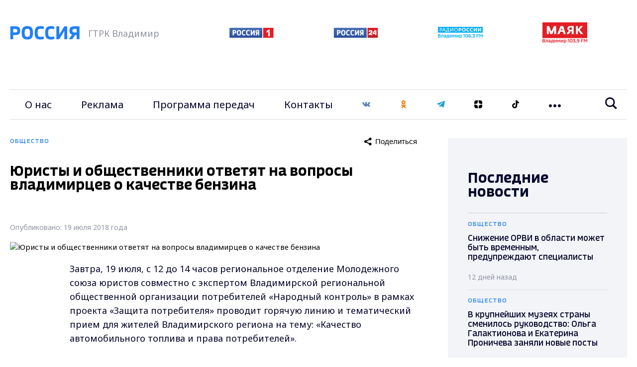

--- FILE ---
content_type: text/html; charset=UTF-8
request_url: https://vladtv.ru/society/94646/
body_size: 20118
content:
<!doctype html>
<html lang="ru">
<head>
        <meta http-equiv="Content-Type" content="text/html; charset=UTF-8">
    <meta http-equiv="X-UA-Compatible" content="IE=edge"/>
    <meta name="viewport" content="user-scalable=no, initial-scale=1.0, maximum-scale=1.0, width=device-width">
    <link rel="preconnect" href="https://fonts.gstatic.com">
    <link rel="preconnect" href="https://mc.yandex.ru">
    <link rel="preconnect" href="https://img.vladtv.ru">
        <link rel="apple-touch-icon-precomposed" sizes="57x57" href="/local/templates/main_2021/favicon/apple-touch-icon-57x57.png" />
    <link rel="apple-touch-icon-precomposed" sizes="114x114" href="/local/templates/main_2021/favicon/apple-touch-icon-114x114.png" />
    <link rel="apple-touch-icon-precomposed" sizes="72x72" href="/local/templates/main_2021/favicon/apple-touch-icon-72x72.png" />
    <link rel="apple-touch-icon-precomposed" sizes="144x144" href="/local/templates/main_2021/favicon/apple-touch-icon-144x144.png" />
    <link rel="apple-touch-icon-precomposed" sizes="60x60" href="/local/templates/main_2021/favicon/apple-touch-icon-60x60.png" />
    <link rel="apple-touch-icon-precomposed" sizes="120x120" href="/local/templates/main_2021/favicon/apple-touch-icon-120x120.png" />
    <link rel="apple-touch-icon-precomposed" sizes="76x76" href="/local/templates/main_2021/favicon/apple-touch-icon-76x76.png" />
    <link rel="apple-touch-icon-precomposed" sizes="152x152" href="/local/templates/main_2021/favicon/apple-touch-icon-152x152.png" />
    <link rel="icon" type="image/png" href="/local/templates/main_2021/favicon/favicon-196x196.png" sizes="196x196" />
    <link rel="icon" type="image/png" href="/local/templates/main_2021/favicon/favicon-96x96.png" sizes="96x96" />
    <link rel="icon" type="image/png" href="/local/templates/main_2021/favicon/favicon-32x32.png" sizes="32x32" />
    <link rel="icon" type="image/png" href="/local/templates/main_2021/favicon/favicon-16x16.png" sizes="16x16" />
    <link rel="icon" type="image/png" href="/local/templates/main_2021/favicon/favicon-128.png" sizes="128x128" />
    <meta name="application-name" content="ГТРК Владимир"/>
    <meta name="msapplication-TileColor" content="#FFFFFF" />
    <meta name="msapplication-TileImage" content="/local/templates/main_2021/favicon/mstile-144x144.png" />
    <meta name="msapplication-square70x70logo" content="/local/templates/main_2021/favicon/mstile-70x70.png" />
    <meta name="msapplication-square150x150logo" content="/local/templates/main_2021/favicon/mstile-150x150.png" />
    <meta name="msapplication-wide310x150logo" content="/local/templates/main_2021/favicon/mstile-310x150.png" />
    <meta name="msapplication-square310x310logo" content="/local/templates/main_2021/favicon/mstile-310x310.png" />
    <meta name="google-site-verification" content="-ZdvXSjAyMXR16gHp88nU2Sq4AINg4r2eSmFnSP0ndM" />
        
    <meta name="keywords" content="новости, новости Владимира, ГТРК Владимир, Общество, " />
<meta name="description" content="Юристы и общественники ответят на вопросы владимирцев о качестве бензина - Новости Владимира :: ГТРК Владимир" />
    <title>Юристы и общественники ответят на вопросы владимирцев о качестве бензина - Новости Владимира :: ГТРК Владимир</title>

    <!-- Global site tag (gtag.js) - Google Analytics -->
            <script data-skip-moving="true">window.yaContextCb = window.yaContextCb || []</script>
    <script data-skip-moving="true" src="https://yandex.ru/ads/system/context.js" data-skip-moving="true" async></script>

    <!-- Rating Mail.ru counter -->
    <script data-skip-moving="true" type="text/javascript">
        var _tmr = window._tmr || (window._tmr = []);
        _tmr.push({id: "3151573", type: "pageView", start: (new Date()).getTime()});
        (function (d, w, id) {
            if (d.getElementById(id)) return;
            var ts = d.createElement("script"); ts.type = "text/javascript"; ts.async = true; ts.id = id;
            ts.src = "https://top-fwz1.mail.ru/js/code.js";
            var f = function () {var s = d.getElementsByTagName("script")[0]; s.parentNode.insertBefore(ts, s);};
            if (w.opera == "[object Opera]") { d.addEventListener("DOMContentLoaded", f, false); } else { f(); }
        })(document, window, "topmailru-code");
    </script><noscript data-skip-moving="true"><div>
            <img src="https://top-fwz1.mail.ru/counter?id=3151573;js=na" style="border:0;position:absolute;left:-9999px;" alt="Top.Mail.Ru" />
        </div></noscript>
    <!-- //Rating Mail.ru counter -->

    <!-- tns-counter.ru -->
    <script data-skip-moving="true" type="text/javascript">
        (function(win, doc, cb){
            (win[cb] = win[cb] || []).push(function() {
                try {
                    tnsCounterVgtrk_ru = new TNS.TnsCounter({
                        'account':'vgtrk_ru',
                        'tmsec': 'vladtv_total'
                    });
                } catch(e){}
            });

            var tnsscript = doc.createElement('script');
            tnsscript.type = 'text/javascript';
            tnsscript.async = true;
            tnsscript.src = ('https:' == doc.location.protocol ? 'https:' : 'http:') +
                '//www.tns-counter.ru/tcounter.js';
            var s = doc.getElementsByTagName('script')[0];
            s.parentNode.insertBefore(tnsscript, s);
        })(window, this.document,'tnscounter_callback');
    </script>
    <noscript data-skip-moving="true">
        <img src="//www.tns-counter.ru/V13a****vgtrk_ru/ru/UTF-8/tmsec=vladtv_total/" width="0" height="0" alt="" />
    </noscript>
    <!--/ tns-counter.ru -->
    <!-- Yandex.Metrika counter --> <script type="text/javascript" data-skip-moving="true"> (function(m,e,t,r,i,k,a){m[i]=m[i]||function(){(m[i].a=m[i].a||[]).push(arguments)}; m[i].l=1*new Date();k=e.createElement(t),a=e.getElementsByTagName(t)[0],k.async=1,k.src=r,a.parentNode.insertBefore(k,a)}) (window, document, "script", "https://mc.yandex.ru/metrika/tag.js", "ym"); ym(33177233, "init", { clickmap:true, trackLinks:true, accurateTrackBounce:true, webvisor:true, trackHash:true });</script> <noscript><div><img src="https://mc.yandex.ru/watch/33177233" style="position:absolute; left:-9999px;" alt="" /></div></noscript> <!-- /Yandex.Metrika counter -->


</head>

<body style="opacity:0">
<div id="adfox_167515923957995287"></div>
<script data-skip-moving="true">
    window.yaContextCb.push(()=>{
        Ya.adfoxCode.create({
            ownerId: 707734,
            containerId: 'adfox_167515923957995287',
            params: {
                p1: 'cwcri',
                p2: 'frfe'
            }
        })
    })
</script>
<div id="b_panel"></div>

<div class="vtv-global">
     <div class="vtv-wide-banner">
    <div class="vtv-wrapper"><div id="adfox_2736_166790513757971787"></div>
<script data-skip-moving="true">
    window.yaContextCb.push(()=>{
        Ya.adfoxCode.create({
            ownerId: 707734,
            containerId: "adfox_2736_166790513757971787",
            params: {
                p1: "cwgcm",
                p2: "y"
            }
        })
    })
</script>
</div></div>
    <header class="vtv-main-header">
    <div class="vtv-header-inner">
        <div class="vtv-wrapper">
            <div class="vtv-row vtv-logo-row">
                <div class="vtv-logo-col vtv-col">
                    <a class="vtv-logo" href="/"><img class="lazyimg" width="140" height="30" data-src="/local/templates/main_2021/img/logo.svg"></a>
                    <span>ГТРК Владимир</span>
                </div>
                <div class="vtv-other-logo-col vtv-col">
                    <div class="vtv-other-logo">
                        <a href="/partners/russia-1/" title="Россия 1">
                            <img class="lazyimg" data-src="/local/templates/main_2021/img/russia-1.png" alt="Россия 1" width="89" height="20">
                        </a>

                    </div>
                    <div class="vtv-other-logo">
                        <a href="/partners/russia-24/" title="Россия 24">
                            <img class="lazyimg" data-src="/local/templates/main_2021/img/russia-24.png" alt="Россия 24"  width="90" height="20">
                        </a>
                    </div>
                    <div class="vtv-other-logo">
                        <a href="/partners/radio-russia/" title="Радио России">
                            <img class="lazyimg" data-src="/local/templates/main_2021/img/radio_russia_x2.png" alt="Радио России"  width="90" height="23">
                        </a>
                    </div>
                    <div class="vtv-other-logo">
                        <a href="/partners/mayak/" title="Радио Маяк">
                            <img class="lazyimg" data-src="/local/templates/main_2021/img/mayak_x2.png" alt="Маяк"  width="90" height="42">
                        </a>
                    </div>
                </div>

                <div class="CoscetipadleMob vtv-col">
                    <ul class="vtv-menu-links-wrapper">
                        <li class="vtv-menu-item vtv-social">
    <a class="vtv-menu-link" href="https://vk.com/gtrk_vladimir" target="_blank">
        <svg width="16" height="16" viewBox="0 0 20 12" fill="none" xmlns="http://www.w3.org/2000/svg">
            <path d="M10.9683 11.8283C11.4758 11.8283 11.6833 11.49 11.6775 11.0658C11.6517 9.46832 12.2725 8.60832 13.3933 9.72916C14.6333 10.9692 14.89 11.8283 16.3958 11.8283H19.0625C19.7358 11.8283 20.0008 11.6117 20.0008 11.2717C20.0008 10.5525 18.8167 9.28332 17.8133 8.35166C16.4083 7.04749 16.3425 7.01666 17.5525 5.44666C19.0533 3.49749 21.0167 0.99999 19.28 0.99999H15.9625C15.3192 0.99999 15.2725 1.36249 15.0433 1.90249C14.2142 3.85832 12.6383 6.39166 12.04 6.00416C11.4142 5.59999 11.7008 3.99916 11.7483 1.61999C11.7608 0.991657 11.7575 0.560823 10.7975 0.33749C10.2733 0.216656 9.76333 0.166656 9.29 0.166656C7.39583 0.166656 6.08917 0.960823 6.83167 1.09916C8.14083 1.34332 8.015 4.17582 7.71 5.39916C7.17833 7.52916 5.18 3.71249 4.3475 1.81166C4.14667 1.35499 4.085 0.99999 3.36833 0.99999H0.655833C0.245833 0.99999 0 1.13332 0 1.42999C0 1.93166 2.46667 7.02999 4.82167 9.57166C7.11833 12.0508 9.38833 11.8283 10.9683 11.8283Z" fill="#5282B8"/>
        </svg></a>
</li>
<li class="vtv-menu-item vtv-social"><a class="vtv-menu-link" href="https://ok.ru/gtrkvladimir" target="_blank"><svg width="16" height="16" viewBox="0 0 12 20" fill="none" xmlns="http://www.w3.org/2000/svg">
            <path d="M11 19.25C10.75 19.5 10.3333 19.6667 9.99997 19.6667C9.66664 19.6667 9.24997 19.5 8.99997 19.25L5.99997 16.4167L3.08331 19.3333C2.49997 19.9167 1.58331 19.9167 0.999974 19.3333C0.41664 18.75 0.41664 17.8333 0.999974 17.25L3.74997 14.5C2.16664 14.0833 0.91664 13.5 0.91664 13.4167C0.249974 13 -0.0833597 12.1667 0.333307 11.4167C0.749974 10.75 1.58331 10.4167 2.33331 10.8333C2.41664 10.8333 4.24997 11.8333 6.08331 11.8333C7.83331 11.8333 9.16664 10.9167 9.16664 10.9167C9.83331 10.4167 10.75 10.5833 11.1666 11.25C11.6666 11.9167 11.5 12.8333 10.8333 13.25C10.75 13.3333 9.74997 14 8.24997 14.4167L11 17.1667C11.5 17.75 11.5 18.75 11 19.25ZM0.66664 5.24999C0.66664 2.49999 2.91664 0.166656 5.74997 0.166656C8.58331 0.166656 10.8333 2.41666 10.8333 5.24999C10.8333 8.08332 8.58331 10.3333 5.74997 10.3333C2.91664 10.3333 0.66664 7.99999 0.66664 5.24999ZM3.58331 5.24999C3.58331 6.41666 4.58331 7.41666 5.74997 7.41666C6.91664 7.41666 7.91664 6.41666 7.91664 5.24999C7.91664 4.08332 6.91664 3.08332 5.74997 3.08332C4.58331 3.08332 3.58331 4.08332 3.58331 5.24999Z" fill="#F07D00"/>
        </svg>
    </a>
</li>
<li class="vtv-menu-item vtv-social"><a class="vtv-menu-link" href="https://t.me/gtrk_vladimir" target="_blank"><svg width="16" height="16" viewBox="0 0 16 14" fill="none" xmlns="http://www.w3.org/2000/svg"><path fill-rule="evenodd" clip-rule="evenodd" d="M12.256 13.186C12.4707 13.338 12.7474 13.376 12.994 13.2827C13.2407 13.1887 13.422 12.978 13.4767 12.7227C14.056 10 15.4614 3.10867 15.9887 0.632007C16.0287 0.445341 15.962 0.251341 15.8154 0.126674C15.6687 0.00200731 15.4654 -0.0339928 15.284 0.0333406C12.4887 1.06801 3.88002 4.29801 0.361354 5.60001C0.138021 5.68267 -0.00731224 5.89734 2.10952e-05 6.13267C0.00802109 6.36867 0.166688 6.57334 0.395354 6.64201C1.97335 7.11401 4.04469 7.77067 4.04469 7.77067C4.04469 7.77067 5.01269 10.694 5.51735 12.1807C5.58069 12.3673 5.72669 12.514 5.91935 12.5647C6.11135 12.6147 6.31669 12.562 6.46002 12.4267C7.27069 11.6613 8.52402 10.478 8.52402 10.478C8.52402 10.478 10.9054 12.224 12.256 13.186ZM4.91602 7.40134L6.03535 11.0933L6.28402 8.75534C6.28402 8.75534 10.6087 4.85467 13.074 2.63134C13.146 2.56601 13.156 2.45667 13.096 2.38001C13.0367 2.30334 12.9274 2.28534 12.8454 2.33734C9.98802 4.16201 4.91602 7.40134 4.91602 7.40134Z" fill="#189CD8"/>
</svg></a>
</li>
<li class="vtv-menu-item vtv-social"><a class="vtv-menu-link" href="https://zen.yandex.ru/vladtv" target="_blank"><svg width="16" height="16" viewBox="0 0 20 20" fill="none" xmlns="http://www.w3.org/2000/svg">
        <path d="M20 9.16667H19.8784C12.5 9.16667 10.8333 7.5 10.8333 0.14002V0C19.1667 0 20 0.833333 20 9.148V9.16667Z" fill="black"/>
        <path d="M0.121599 10.8333H0V10.852C0 19.1667 0.833333 20 9.16667 20V19.86C9.16667 12.5 7.53912 10.8333 0.121599 10.8333Z" fill="black"/>
        <path d="M19.8784 10.8333H20V10.852C20 19.1667 19.1667 20 10.8333 20V19.86C10.8333 12.5 12.5 10.8333 19.8784 10.8333Z" fill="black"/>
        <path d="M0.121599 9.16667H0V9.148C0 0.833333 0.833333 0 9.16667 0V0.14002C9.16667 7.5 7.5 9.148 0.121599 9.16667Z" fill="black"/>
    </svg>
</a></li>

<li class="vtv-menu-item vtv-social"><a class="vtv-menu-link" href="https://vm.tiktok.com/ZSJStHCJ5/" target="_blank">
    <svg width="16" height="16" viewBox="0 0 21 24" fill="none" xmlns="http://www.w3.org/2000/svg">
        <path d="M21 5C18 5 15.5 2.8 15.5 0H11V16.3C11 18.2 9.60001 19.8 7.60001 19.8C5.70001 19.8 4.20001 18.2 4.20001 16.3C4.20001 14.4 5.90001 12.8 7.90001 12.8C8.20001 12.8 8.00001 12.8 9.00001 12.9V8.7C8.00001 8.7 8.20001 8.6 7.90001 8.6C3.70001 8.6 0.100006 12.1 0.100006 16.3C0.100006 20.5 3.60001 24 7.80001 24C12 24 15.5 20.5 15.5 16.3L15.7 7.7C17.2 8.7 19 9.2 21 9.2V5Z" fill="black"/>
    </svg>
</a></li>
                    </ul>
                </ul>

            </div>
        </div>

        <div class="vtv-menu-global-wrapper">
            <button class="vtv-mobile-menu-burger"><svg class="vtv-burger-open" width="24" height="20" viewBox="0 0 24 20" fill="none" xmlns="http://www.w3.org/2000/svg">
                    <path d="M24 4H0V0H24V4ZM24 8H0V12H24V8ZM24 16H0V20H24V16Z" fill="#05052B"/>
                </svg><svg class="vtv-burger-close" width="20" height="21" viewBox="0 0 20 21" fill="none" xmlns="http://www.w3.org/2000/svg">
                    <path fill-rule="evenodd" clip-rule="evenodd" d="M9.8995 7.41304L2.82843 0.191528L0 3.08013L7.07107 10.3017L0 17.5232L2.82843 20.4118L9.89949 13.1903L16.9706 20.4118L19.799 17.5232L12.7279 10.3017L19.799 3.08014L16.9706 0.191531L9.8995 7.41304Z" fill="#05052B"/>
                </svg>
            </button>
            <div class="vtv-row vtv-menu-row">
                <div class="vtv-main-menu-col vtv-col">
                    <ul class="vtv-menu-links-wrapper">
                        
                    <li class="vtv-menu-item"><a class="vtv-menu-link" href="/our_story/">О нас</a></li>
                            <li class="vtv-menu-item"><a class="vtv-menu-link" href="/advertising_amp_marketing/">Реклама</a></li>
                            <li class="vtv-menu-item"><a class="vtv-menu-link" href="/program_guide/">Программа передач</a></li>
                            <li class="vtv-menu-item"><a class="vtv-menu-link" href="/contacts/">Контакты</a></li>
                                <li class="vtv-menu-item vtv-social">
    <a class="vtv-menu-link" href="https://vk.com/gtrk_vladimir" target="_blank">
        <svg width="16" height="16" viewBox="0 0 20 12" fill="none" xmlns="http://www.w3.org/2000/svg">
            <path d="M10.9683 11.8283C11.4758 11.8283 11.6833 11.49 11.6775 11.0658C11.6517 9.46832 12.2725 8.60832 13.3933 9.72916C14.6333 10.9692 14.89 11.8283 16.3958 11.8283H19.0625C19.7358 11.8283 20.0008 11.6117 20.0008 11.2717C20.0008 10.5525 18.8167 9.28332 17.8133 8.35166C16.4083 7.04749 16.3425 7.01666 17.5525 5.44666C19.0533 3.49749 21.0167 0.99999 19.28 0.99999H15.9625C15.3192 0.99999 15.2725 1.36249 15.0433 1.90249C14.2142 3.85832 12.6383 6.39166 12.04 6.00416C11.4142 5.59999 11.7008 3.99916 11.7483 1.61999C11.7608 0.991657 11.7575 0.560823 10.7975 0.33749C10.2733 0.216656 9.76333 0.166656 9.29 0.166656C7.39583 0.166656 6.08917 0.960823 6.83167 1.09916C8.14083 1.34332 8.015 4.17582 7.71 5.39916C7.17833 7.52916 5.18 3.71249 4.3475 1.81166C4.14667 1.35499 4.085 0.99999 3.36833 0.99999H0.655833C0.245833 0.99999 0 1.13332 0 1.42999C0 1.93166 2.46667 7.02999 4.82167 9.57166C7.11833 12.0508 9.38833 11.8283 10.9683 11.8283Z" fill="#5282B8"/>
        </svg></a>
</li>
<li class="vtv-menu-item vtv-social"><a class="vtv-menu-link" href="https://ok.ru/gtrkvladimir" target="_blank"><svg width="16" height="16" viewBox="0 0 12 20" fill="none" xmlns="http://www.w3.org/2000/svg">
            <path d="M11 19.25C10.75 19.5 10.3333 19.6667 9.99997 19.6667C9.66664 19.6667 9.24997 19.5 8.99997 19.25L5.99997 16.4167L3.08331 19.3333C2.49997 19.9167 1.58331 19.9167 0.999974 19.3333C0.41664 18.75 0.41664 17.8333 0.999974 17.25L3.74997 14.5C2.16664 14.0833 0.91664 13.5 0.91664 13.4167C0.249974 13 -0.0833597 12.1667 0.333307 11.4167C0.749974 10.75 1.58331 10.4167 2.33331 10.8333C2.41664 10.8333 4.24997 11.8333 6.08331 11.8333C7.83331 11.8333 9.16664 10.9167 9.16664 10.9167C9.83331 10.4167 10.75 10.5833 11.1666 11.25C11.6666 11.9167 11.5 12.8333 10.8333 13.25C10.75 13.3333 9.74997 14 8.24997 14.4167L11 17.1667C11.5 17.75 11.5 18.75 11 19.25ZM0.66664 5.24999C0.66664 2.49999 2.91664 0.166656 5.74997 0.166656C8.58331 0.166656 10.8333 2.41666 10.8333 5.24999C10.8333 8.08332 8.58331 10.3333 5.74997 10.3333C2.91664 10.3333 0.66664 7.99999 0.66664 5.24999ZM3.58331 5.24999C3.58331 6.41666 4.58331 7.41666 5.74997 7.41666C6.91664 7.41666 7.91664 6.41666 7.91664 5.24999C7.91664 4.08332 6.91664 3.08332 5.74997 3.08332C4.58331 3.08332 3.58331 4.08332 3.58331 5.24999Z" fill="#F07D00"/>
        </svg>
    </a>
</li>
<li class="vtv-menu-item vtv-social"><a class="vtv-menu-link" href="https://t.me/gtrk_vladimir" target="_blank"><svg width="16" height="16" viewBox="0 0 16 14" fill="none" xmlns="http://www.w3.org/2000/svg"><path fill-rule="evenodd" clip-rule="evenodd" d="M12.256 13.186C12.4707 13.338 12.7474 13.376 12.994 13.2827C13.2407 13.1887 13.422 12.978 13.4767 12.7227C14.056 10 15.4614 3.10867 15.9887 0.632007C16.0287 0.445341 15.962 0.251341 15.8154 0.126674C15.6687 0.00200731 15.4654 -0.0339928 15.284 0.0333406C12.4887 1.06801 3.88002 4.29801 0.361354 5.60001C0.138021 5.68267 -0.00731224 5.89734 2.10952e-05 6.13267C0.00802109 6.36867 0.166688 6.57334 0.395354 6.64201C1.97335 7.11401 4.04469 7.77067 4.04469 7.77067C4.04469 7.77067 5.01269 10.694 5.51735 12.1807C5.58069 12.3673 5.72669 12.514 5.91935 12.5647C6.11135 12.6147 6.31669 12.562 6.46002 12.4267C7.27069 11.6613 8.52402 10.478 8.52402 10.478C8.52402 10.478 10.9054 12.224 12.256 13.186ZM4.91602 7.40134L6.03535 11.0933L6.28402 8.75534C6.28402 8.75534 10.6087 4.85467 13.074 2.63134C13.146 2.56601 13.156 2.45667 13.096 2.38001C13.0367 2.30334 12.9274 2.28534 12.8454 2.33734C9.98802 4.16201 4.91602 7.40134 4.91602 7.40134Z" fill="#189CD8"/>
</svg></a>
</li>
<li class="vtv-menu-item vtv-social"><a class="vtv-menu-link" href="https://zen.yandex.ru/vladtv" target="_blank"><svg width="16" height="16" viewBox="0 0 20 20" fill="none" xmlns="http://www.w3.org/2000/svg">
        <path d="M20 9.16667H19.8784C12.5 9.16667 10.8333 7.5 10.8333 0.14002V0C19.1667 0 20 0.833333 20 9.148V9.16667Z" fill="black"/>
        <path d="M0.121599 10.8333H0V10.852C0 19.1667 0.833333 20 9.16667 20V19.86C9.16667 12.5 7.53912 10.8333 0.121599 10.8333Z" fill="black"/>
        <path d="M19.8784 10.8333H20V10.852C20 19.1667 19.1667 20 10.8333 20V19.86C10.8333 12.5 12.5 10.8333 19.8784 10.8333Z" fill="black"/>
        <path d="M0.121599 9.16667H0V9.148C0 0.833333 0.833333 0 9.16667 0V0.14002C9.16667 7.5 7.5 9.148 0.121599 9.16667Z" fill="black"/>
    </svg>
</a></li>

<li class="vtv-menu-item vtv-social"><a class="vtv-menu-link" href="https://vm.tiktok.com/ZSJStHCJ5/" target="_blank">
    <svg width="16" height="16" viewBox="0 0 21 24" fill="none" xmlns="http://www.w3.org/2000/svg">
        <path d="M21 5C18 5 15.5 2.8 15.5 0H11V16.3C11 18.2 9.60001 19.8 7.60001 19.8C5.70001 19.8 4.20001 18.2 4.20001 16.3C4.20001 14.4 5.90001 12.8 7.90001 12.8C8.20001 12.8 8.00001 12.8 9.00001 12.9V8.7C8.00001 8.7 8.20001 8.6 7.90001 8.6C3.70001 8.6 0.100006 12.1 0.100006 16.3C0.100006 20.5 3.60001 24 7.80001 24C12 24 15.5 20.5 15.5 16.3L15.7 7.7C17.2 8.7 19 9.2 21 9.2V5Z" fill="black"/>
    </svg>
</a></li>
                                                                                                                                                                                                                                                                                                                                                    <li class="vtv-menu-item vtv-dropdown">
        <button class="vtv-dots-btn js-dropdown-toggle">
            <svg width="24" height="6" viewBox="0 0 24 6" fill="none" xmlns="http://www.w3.org/2000/svg">
                <path d="M6 3C6 4.657 4.657 6 3 6C1.343 6 0 4.657 0 3C0 1.343 1.343 0 3 0C4.657 0 6 1.343 6 3ZM15 3C15 4.657 13.657 6 12 6C10.343 6 9 4.657 9 3C9 1.343 10.343 0 12 0C13.657 0 15 1.343 15 3ZM24 3C24 4.657 22.657 6 21 6C19.343 6 18 4.657 18 3C18 1.343 19.343 0 21 0C22.657 0 24 1.343 24 3Z" />
            </svg>
        </button>
        <ul class="vtv-dropdown-wrapper">
                            <li class="vtv-menu-item-dropdown"><a href="/persons/" class="vtv-menu-dropdown-link">Персоналии</a></li>
                                <li class="vtv-menu-item-dropdown"><a href="/projects/" class="vtv-menu-dropdown-link">Проекты</a></li>
                                <li class="vtv-menu-item-dropdown"><a href="/partners/" class="vtv-menu-dropdown-link">Партнёры</a></li>
                                <li class="vtv-menu-item-dropdown"><a href="/economy/" class="vtv-menu-dropdown-link">Экономика</a></li>
                                <li class="vtv-menu-item-dropdown"><a href="/sports/" class="vtv-menu-dropdown-link">Спорт</a></li>
                                <li class="vtv-menu-item-dropdown"><a href="/incidents/" class="vtv-menu-dropdown-link">Происшествия</a></li>
                                <li class="vtv-menu-item-dropdown"><a href="/politics/" class="vtv-menu-dropdown-link">Политика</a></li>
                                <li class="vtv-menu-item-dropdown"><a href="/society/" class="vtv-menu-dropdown-link">Общество</a></li>
                                <li class="vtv-menu-item-dropdown"><a href="/culture/" class="vtv-menu-dropdown-link">Культура</a></li>
                                <li class="vtv-menu-item-dropdown"><a href="/state/" class="vtv-menu-dropdown-link">Государство</a></li>
                        </ul>
    </li>
    
                    </ul>
                </div>

                    <div class="vtv-search-col vtv-col">
            <form   action="/search/" role="search" method="get" class="vtv-search-form" >
                <div class="vtv-search-control">
                    <div id="title-search" class="vtv-search-input">
                        <input style="border: none;width: 100%" type="text" id="title-search-input" name="q" placeholder="Введите поисковой запрос" value=""  autocomplete="off">
                    </div>

                    <button class="vtv-search-btn"><svg width="24" height="24" viewBox="0 0 24 24" fill="none" xmlns="http://www.w3.org/2000/svg">
                            <path d="M23.809 21.646L17.604 15.441C18.771 13.836 19.461 11.862 19.461 9.73C19.461 4.365 15.096 0 9.73 0C4.365 0 0 4.365 0 9.73C0 15.096 4.365 19.46 9.73 19.46C11.764 19.46 13.653 18.833 15.217 17.762L21.455 24L23.809 21.646ZM2.854 9.73C2.854 5.938 5.939 2.853 9.731 2.853C13.523 2.853 16.608 5.938 16.608 9.73C16.608 13.522 13.523 16.607 9.731 16.607C5.938 16.607 2.854 13.522 2.854 9.73Z"/>
                        </svg>
                    </button>
                </div>
            </form>
    </div>


            </div>
        </div>
    </div>
</header>
     <div class="vtv-after-header-banner">
    <div class="vtv-wrapper"><div id="adfox_6048_167515908043032482"></div>
<script data-skip-moving="true">
    window.yaContextCb.push(()=>{
        Ya.adfoxCode.create({
            ownerId: 707734,
            containerId: "adfox_6048_167515908043032482",
            params: {
                p1: "cxcbr",
                p2: "y"
            }
        })
    })
</script></div></div>

    
    <section  class="vtv-news-detail-wrapper vtv-sidebar-page">
        <div class="vtv-wrapper">
            <div class="vtv-row vtv-content-row">
                <div class="vtv-col vtv-content-col">
                        
<div id="DATILNEWS">

    
	    <div class="vtv-news-category">
        <span class="vtv-category-val">Общество</span>
            <button id="share-94646" class="vtv-share-btn ya-share2" ata-curtain data-size="m" data-limit="0" data-more-button-type="long" data-services="messenger,vkontakte,facebook,odnoklassniki,telegram"></button>
    </div>
    <div class="newsinfo" id="element-94646" data-act="Y" data-id="94646" data-url="https://vladtv.ru/society/94646/" data-dir="society"></div>
    <h1 class="vtv-news-title">Юристы и общественники ответят на вопросы владимирцев о качестве бензина</h1>
    <div class="vtv-news-public">Опубликовано: 19 июля 2018 года</div>
                <div class="vtv-text-image">
                            <img class="vtv-img-resp" src="https://img.vladtv.ru/iblock/43a/43ab4ca4fbba28bb88416a449989184e.jpg" title="Юристы и общественники ответят на вопросы владимирцев о качестве бензина" alt="Юристы и общественники ответят на вопросы владимирцев о качестве бензина" width="920" height="690">
                                    </div>
        <div class="vtv-text-wrapper">
                    <div class="vtv-text-width"><p>
	 Завтра, 19 июля, с 12 до 14 часов региональное отделение Молодежного союза юристов совместно с экспертом Владимирской региональной общественной организации потребителей «Народный контроль» в рамках проекта «Защита потребителя» проводит горячую линию и тематический прием для жителей Владимирского региона на тему: «Качество автомобильного топлива и права потребителей».
</p>
<p>
	 - Какие владимирские заправки попали в черный список по результатам мониторинга «Народного контроля»?
</p>
<p>
	 - Что делать, если двигатель «умер» после заправки некачественным бензином? И как в этом случае взыскать реальную сумму ущерба с АЗС?
</p>
<p>
	 - Как вычислить недолив на заправке?
</p>
<p>
	 На эти и другие вопросы сотрудники проекта «Защита потребителя» и эксперт «Народного контроля» Алексей Смирнов ответят в четверг, 19 июля, с 12 до 14 часов по телефону 8 920 920 25 15 или на личном приеме (ул. Офицерская, 9-а) с 12 до 18 часов.
</p>
<p>
 <br>
</p></div>
                

    </div>
    <div class="vtv-news-footer">
        <div class="telegram_share">
			Самые свежие и главные новости в telegram-канале <a href="https://t.me/gtrk_vladimir" target="_blank">ГТРК "Владимир"</a>. Подписывайтесь и будьте в курсе всех событий!

        </div>
        <div class="vtv-news-public">Опубликовано: 19 июля 2018 года</div>
        


                <div class="vtv-views-wrapper">
                    </div>

    </div>



<div class="vtv-news-bottom-bannner">
</div>

            <div class="vtv-news-footer">
        <div class="vtv-news-category-wrapper">
    <h2 class="vtv-h2-font vtv-after-grey">Общество</h2>
    <div class="vtv-category-news-list">
                <a class="vtv-category-news-card" href="/society/169350/"  title="Снижение ОРВИ в области может быть временным, предупреждают специалисты">
            <span class="vtv-category-news-image">
                <img class="lazyimg" data-src="https://img.vladtv.ru/resize_cache/263204/7ec2da6b360252bd1803f2589b033fbd/iblock/aa7/aa77fc33c3632fe5543dacda9467fa9e/605eb63522b7a053c599a6fd09364130.png" alt="Снижение ОРВИ в области может быть временным, предупреждают специалисты">
            </span>
            <span class="vtv-category-news-desc">
                <span class="vtv-category-news-title">Снижение ОРВИ в области может быть временным, предупреждают специалисты</span>
                <span class="vtv-category-news-date timeago" title="2026-01-14 19:00">2026-01-14 19:00</span>
            </span>
        </a>
                <a class="vtv-category-news-card" href="/society/169372/"  title="В крупнейших музеях страны сменилось руководство: Ольга Галактионова и Екатерина Проничева заняли новые посты">
            <span class="vtv-category-news-image">
                <img class="lazyimg" data-src="https://img.vladtv.ru/resize_cache/263224/7ec2da6b360252bd1803f2589b033fbd/iblock/cb9/cb96cabe045d2558f972c1da089aab1f/cf88977b1b6beb216d0896b147ede45a.jpg" alt="В крупнейших музеях страны сменилось руководство: Ольга Галактионова и Екатерина Проничева заняли новые посты">
            </span>
            <span class="vtv-category-news-desc">
                <span class="vtv-category-news-title">В крупнейших музеях страны сменилось руководство: Ольга Галактионова и Екатерина Проничева заняли новые посты</span>
                <span class="vtv-category-news-date timeago" title="2026-01-14 18:16">2026-01-14 18:16</span>
            </span>
        </a>
                <a class="vtv-category-news-card" href="/society/169357/"  title="От Воскресенской до Луначарской: улица, где оживает история Владимира">
            <span class="vtv-category-news-image">
                <img class="lazyimg" data-src="https://img.vladtv.ru/resize_cache/263202/7ec2da6b360252bd1803f2589b033fbd/iblock/902/90203405675cc783b54081fe99af5868/13d8ad82d81b03b6be7ccf768f11c57a.png" alt="От Воскресенской до Луначарской: улица, где оживает история Владимира">
            </span>
            <span class="vtv-category-news-desc">
                <span class="vtv-category-news-title">От Воскресенской до Луначарской: улица, где оживает история Владимира</span>
                <span class="vtv-category-news-date timeago" title="2026-01-14 18:00">2026-01-14 18:00</span>
            </span>
        </a>
                <a class="vtv-category-news-card" href="/society/169356/"  title="За кадром новостей: команда «Вестей» подводит итоги года и загадывает желания Деду Морозу">
            <span class="vtv-category-news-image">
                <img class="lazyimg" data-src="https://img.vladtv.ru/resize_cache/263183/7ec2da6b360252bd1803f2589b033fbd/iblock/345/3456c42cfca41ed4290f98e294f6e8fe/8378b1915f3e6d564abfd0b7343b09b0.png" alt="За кадром новостей: команда «Вестей» подводит итоги года и загадывает желания Деду Морозу">
            </span>
            <span class="vtv-category-news-desc">
                <span class="vtv-category-news-title">За кадром новостей: команда «Вестей» подводит итоги года и загадывает желания Деду Морозу</span>
                <span class="vtv-category-news-date timeago" title="2026-01-14 17:30">2026-01-14 17:30</span>
            </span>
        </a>
                <a class="vtv-category-news-card" href="/society/169347/"  title="Золотая свадьба на пороге обновлённого ЗАГСа: пара из Радужного повторила клятву через 50 лет">
            <span class="vtv-category-news-image">
                <img class="lazyimg" data-src="https://img.vladtv.ru/resize_cache/263173/7ec2da6b360252bd1803f2589b033fbd/iblock/d07/d07d801b4a6e274b289a0a6a2e1a05c3/48b182a2ded6bfea0b70f8c71551bc1c.png" alt="Золотая свадьба на пороге обновлённого ЗАГСа: пара из Радужного повторила клятву через 50 лет">
            </span>
            <span class="vtv-category-news-desc">
                <span class="vtv-category-news-title">Золотая свадьба на пороге обновлённого ЗАГСа: пара из Радужного повторила клятву через 50 лет</span>
                <span class="vtv-category-news-date timeago" title="2026-01-14 17:00">2026-01-14 17:00</span>
            </span>
        </a>
                <a class="vtv-category-news-card" href="/society/169352/"  title="Во Владимире началась масштабная модернизация образовательных учреждений">
            <span class="vtv-category-news-image">
                <img class="lazyimg" data-src="https://img.vladtv.ru/resize_cache/263189/7ec2da6b360252bd1803f2589b033fbd/iblock/8f3/8f3d50287c590b87c19fc07b9346f62c/51c1dcc4d45b2fff054f11372b00b1e9.png" alt="Во Владимире началась масштабная модернизация образовательных учреждений">
            </span>
            <span class="vtv-category-news-desc">
                <span class="vtv-category-news-title">Во Владимире началась масштабная модернизация образовательных учреждений</span>
                <span class="vtv-category-news-date timeago" title="2026-01-14 16:30">2026-01-14 16:30</span>
            </span>
        </a>
            </div>
    <a class="vtv-all-link" href="/society/">Смотреть новости категории «Общество»</a>
</div>
    </div>

        <div class="contentIndexNewsStartMore">
            </div>

    <a class="vtv-load-more" href="" data-page-id="94646" style="margin-bottom:40px;">
        <svg width="24" height="21" viewBox="0 0 24 21" fill="none" xmlns="http://www.w3.org/2000/svg">
            <path d="M3.025 10C3.288 4.436 7.871 0 13.5 0C19.298 0 24 4.702 24 10.5C24 16.298 19.298 21 13.5 21C11.4447 21 9.53119 20.4055 7.9147 19.382L9.83311 17.0373C10.9172 17.6497 12.1679 18 13.5 18C17.636 18 21 14.636 21 10.5C21 6.364 17.636 3 13.5 3C9.533 3 6.285 6.098 6.025 10H9L4.537 15.917L0 10H3.025Z" fill="#50535A"></path>
        </svg>
        Загрузить ещё
    </a>

</div>
    </div><!--vtv-content-col close-->
        <div class="vtv-col vtv-sidebar-col">
        <div class="vtv-sidebar-col-banner">
        <div id="adfox_8235_167482017741393722" class="vtv-banner-link vtv-col vtv-four-per-row"><script data-skip-moving="true">
    window.yaContextCb.push(()=>{
        Ya.adfoxCode.create({
            ownerId: 707734,
            containerId: "adfox_8235_167482017741393722",
            params: {
                p1: "cxaxe",
                p2: "hiut"
            }
        })
    })
</script></div>
        </div>
        <div class="vtv-last-news">
                        <h2 class="vtv-h2-font vtv-after-grey">Последние новости</h2>
    <a class="vtv-last-news-block" href="/society/169350/"  title="Снижение ОРВИ в области может быть временным, предупреждают специалисты">
        <span class="vtv-last-news-category">Общество</span>
        <span  class="vtv-last-news-title">Снижение ОРВИ в области может быть временным, предупреждают специалисты</span>
        <span class="vtv-last-news-date timeago" title="2026-01-14 19:00">2026-01-14 19:00</span>
    </a>
    <a class="vtv-last-news-block" href="/society/169372/"  title="В крупнейших музеях страны сменилось руководство: Ольга Галактионова и Екатерина Проничева заняли новые посты">
        <span class="vtv-last-news-category">Общество</span>
        <span  class="vtv-last-news-title">В крупнейших музеях страны сменилось руководство: Ольга Галактионова и Екатерина Проничева заняли новые посты</span>
        <span class="vtv-last-news-date timeago" title="2026-01-14 18:16">2026-01-14 18:16</span>
    </a>
    <a class="vtv-last-news-block" href="/society/169357/"  title="От Воскресенской до Луначарской: улица, где оживает история Владимира">
        <span class="vtv-last-news-category">Общество</span>
        <span  class="vtv-last-news-title">От Воскресенской до Луначарской: улица, где оживает история Владимира</span>
        <span class="vtv-last-news-date timeago" title="2026-01-14 18:00">2026-01-14 18:00</span>
    </a>
    <a class="vtv-last-news-block" href="/society/169356/"  title="За кадром новостей: команда «Вестей» подводит итоги года и загадывает желания Деду Морозу">
        <span class="vtv-last-news-category">Общество</span>
        <span  class="vtv-last-news-title">За кадром новостей: команда «Вестей» подводит итоги года и загадывает желания Деду Морозу</span>
        <span class="vtv-last-news-date timeago" title="2026-01-14 17:30">2026-01-14 17:30</span>
    </a>
    <a class="vtv-last-news-block" href="/society/169347/"  title="Золотая свадьба на пороге обновлённого ЗАГСа: пара из Радужного повторила клятву через 50 лет">
        <span class="vtv-last-news-category">Общество</span>
        <span  class="vtv-last-news-title">Золотая свадьба на пороге обновлённого ЗАГСа: пара из Радужного повторила клятву через 50 лет</span>
        <span class="vtv-last-news-date timeago" title="2026-01-14 17:00">2026-01-14 17:00</span>
    </a>

            <div class="vtv-last-news-footer"><a class="vtv-all-link" href="/news/">Смотреть все новости</a></div>
        </div>
        <div id="comp_77a113e8d9abd81535e6fa5feb8c1419"><div class="panel panel-blue vtv-subscribe-wrapper">
    <label class="vtv-form-title">Подписаться на новости</label>
	<div class="panel-body">
<div class="bx-subscribe"  id="sender-subscribe">
	
	

	<form id="bx_subscribe_subform_sljzMT" role="form" method="post" action="/society/94646/">
		<input type="hidden" name="sessid" id="sessid_1" value="" />		<input type="hidden" name="sender_subscription" value="add">
        <input type="hidden" name="phone" value="">

		<div class="bx-input-group vtv-form-group">
			<input class="vtv-form-control" type="email" name="SENDER_SUBSCRIBE_EMAIL" value="" title="Введите ваш e-mail" placeholder="Введите ваш e-mail">
		</div>

		<div style="display: none;">
							<div class="bx-subscribe-desc">Выберите рассылку</div>
										<div class="bx_subscribe_checkbox_container">
					<input type="checkbox" name="SENDER_SUBSCRIBE_RUB_ID[]" id="SENDER_SUBSCRIBE_RUB_ID_1" value="1">
					<label for="SENDER_SUBSCRIBE_RUB_ID_1">Популярные новости за сегодня</label>
				</div>
					</div>

		<div class="vtv-form-submit-wraper">
			<button class="vtv-button" id="bx_subscribe_btn_sljzMT">Подписаться</button>
		</div>
        
    </form>
</div>
</div>
</div>
</div>        <div class="vtv-sidebar-col-banner">
        <div id="adfox_1624_167154357357222283" class="vtv-banner-link vtv-col vtv-four-per-row">
<script data-skip-moving="true">
    window.yaContextCb.push(()=>{
        Ya.adfoxCode.create({
            ownerId: 707734,
            containerId: "adfox_1624_167154357357222283",
            params: {
                p1: "cwsii",
                p2: "hiut"
            }
        })
    })
</script></div>
        <div id="adfox_6108_167819182814326233" class="vtv-banner-link vtv-col vtv-four-per-row"><script data-skip-moving="true">
    window.yaContextCb.push(()=>{
        Ya.adfoxCode.create({
            ownerId: 707734,
            containerId: "adfox_6108_167819182814326233",
            params: {
                p1: "cxniu",
                p2: "hiut"
            }
        })
    })
</script></div>
        </div>



    </div>
         </div><!--vtv-content-row close-->
    </div><!--vtv-wrapper close-->
    </section><!--section global tag close-->

    
<footer class="vtv-main-footer">
    <div class="vtv-wrapper vtv-footer-menu-wrapper">
        <div class="vtv-row">
            <div class="vtv-col vtv-footer-logo-col">
                <div class="vtv-logo-footer">
                    <a href="/" class="vtv-footer-logo-link"><img class="lazyimg" data-src="/local/templates/main_2021/img/logo-white.svg"></a>
                    <span class="vtv-logo-text">ГТРК Владимир</span>
                </div>
                <ul class="vtv-footer-socials">
                    <li class="vtv-footer-social-link"><a href="https://vk.com/gtrk_vladimir">
                            <svg width="24" height="14" viewBox="0 0 24 14" fill="none" xmlns="http://www.w3.org/2000/svg">
                                <path d="M13.162 13.994C13.771 13.994 14.02 13.588 14.013 13.079C13.982 11.162 14.727 10.13 16.072 11.475C17.56 12.963 17.868 13.994 19.675 13.994H22.875C23.683 13.994 24.001 13.734 24.001 13.326C24.001 12.463 22.58 10.94 21.376 9.822C19.69 8.257 19.611 8.22 21.063 6.336C22.864 3.997 25.22 1 23.136 1H19.155C18.383 1 18.327 1.435 18.052 2.083C17.057 4.43 15.166 7.47 14.448 7.005C13.697 6.52 14.041 4.599 14.098 1.744C14.113 0.99 14.109 0.473 12.957 0.205C12.328 0.0599999 11.716 0 11.148 0C8.875 0 7.307 0.953 8.198 1.119C9.769 1.412 9.618 4.811 9.252 6.279C8.614 8.835 6.216 4.255 5.217 1.974C4.976 1.426 4.902 1 4.042 1H0.787C0.295 1 0 1.16 0 1.516C0 2.118 2.96 8.236 5.786 11.286C8.542 14.261 11.266 13.994 13.162 13.994Z" fill="white"/>
                            </svg></a></li>
                    <li class="vtv-footer-social-link"><a href="https://www.web-telegram.ru/#/im?p=@gtrk_vladimir">
                            <svg width="24" height="20" viewBox="0 0 24 20" fill="none" xmlns="http://www.w3.org/2000/svg">
                                <path fill-rule="evenodd" clip-rule="evenodd" d="M18.384 19.7791C18.706 20.0071 19.121 20.0641 19.491 19.9241C19.861 19.7831 20.133 19.4671 20.215 19.0841C21.084 15.0001 23.192 4.66315 23.983 0.948148C24.043 0.668148 23.943 0.377148 23.723 0.190148C23.503 0.00314829 23.198 -0.0508518 22.926 0.0501482C18.733 1.60215 5.82 6.44715 0.542001 8.40015C0.207001 8.52415 -0.0109989 8.84615 1.12521e-06 9.19915C0.0120011 9.55315 0.250001 9.86015 0.593001 9.96315C2.96 10.6711 6.067 11.6561 6.067 11.6561C6.067 11.6561 7.519 16.0411 8.276 18.2711C8.371 18.5511 8.59 18.7711 8.879 18.8471C9.167 18.9221 9.475 18.8431 9.69 18.6401C10.906 17.4921 12.786 15.7171 12.786 15.7171C12.786 15.7171 16.358 18.3361 18.384 19.7791ZM7.374 11.1021L9.053 16.6401L9.426 13.1331C9.426 13.1331 15.913 7.28215 19.611 3.94715C19.719 3.84915 19.734 3.68515 19.644 3.57015C19.555 3.45515 19.391 3.42815 19.268 3.50615C14.982 6.24315 7.374 11.1021 7.374 11.1021Z" fill="white"/>
                            </svg>
                        </a></li>
                    <li class="vtv-footer-social-link"><a href="https://twitter.com/gtrk_vladimir">
                            <svg width="24" height="20" viewBox="0 0 24 20" fill="none" xmlns="http://www.w3.org/2000/svg">
                                <path d="M24 2.55705C23.117 2.94905 22.168 3.21305 21.172 3.33205C22.189 2.72305 22.97 1.75805 23.337 0.608047C22.386 1.17205 21.332 1.58205 20.21 1.80305C19.313 0.846047 18.032 0.248047 16.616 0.248047C13.437 0.248047 11.101 3.21405 11.819 6.29305C7.728 6.08805 4.1 4.12805 1.671 1.14905C0.381 3.36205 1.002 6.25705 3.194 7.72305C2.388 7.69705 1.628 7.47605 0.965 7.10705C0.911 9.38805 2.546 11.522 4.914 11.997C4.221 12.185 3.462 12.229 2.69 12.081C3.316 14.037 5.134 15.46 7.29 15.5C5.22 17.123 2.612 17.848 0 17.54C2.179 18.937 4.768 19.752 7.548 19.752C16.69 19.752 21.855 12.031 21.543 5.10605C22.505 4.41105 23.34 3.54405 24 2.55705Z" fill="white"/>
                            </svg></a>
                    </li>
                    <li class="vtv-footer-social-link">
                        <a href="https://zen.yandex.ru/vladtv"><svg width="24" height="25" viewBox="0 0 24 25" fill="none" xmlns="http://www.w3.org/2000/svg">
                                <path d="M24 13.1948H23.8541C15 13.1948 13 15.1948 13 24.0268V24.1948C23 24.1948 24 23.1948 24 13.2172V13.1948Z" fill="white"/>
                                <path d="M0 13.1948H0.145918C9.04694 13.1948 11 15.1948 11 24.0268V24.1948C1 24.1948 0 23.1948 0 13.2172V13.1948Z" fill="white"/>
                                <path d="M24 11.1948H23.8541C15 11.1948 13 9.19482 13 0.362849V0.194824C23 0.194824 24 1.19482 24 11.1724V11.1948Z" fill="white"/>
                                <path d="M0 11.1948H0.145918C9 11.1724 11 9.19482 11 0.362849V0.194824C1 0.194824 0 1.19482 0 11.1724V11.1948Z" fill="white"/>
                            </svg>
                        </a>
                    </li>
					                </ul>
                        <form id="title-search-footer"  action="/search/" role="search" method="get" class="vtv-footer-search" >
        <input  id="title-search-input-footer" name="q" class="vtv-footer-input" name="s" placeholder="Введите искомое слово" value=""  autocomplete="off">
        <button class="vtv-footer-search-btn">
            <svg width="24" height="24" viewBox="0 0 24 24" fill="none" xmlns="http://www.w3.org/2000/svg">
                <path d="M23.809 21.646L17.604 15.441C18.771 13.836 19.461 11.862 19.461 9.73C19.461 4.365 15.096 0 9.73 0C4.365 0 0 4.365 0 9.73C0 15.096 4.365 19.46 9.73 19.46C11.764 19.46 13.653 18.833 15.217 17.762L21.455 24L23.809 21.646ZM2.854 9.73C2.854 5.938 5.939 2.853 9.731 2.853C13.523 2.853 16.608 5.938 16.608 9.73C16.608 13.522 13.523 16.607 9.731 16.607C5.938 16.607 2.854 13.522 2.854 9.73Z"/>
            </svg>
        </button>
    </form>







            </div>
            <div class="vtv-col vtv-footer-menu-col">


                <ul class="vtv-footer-submenu">
                    <div id="bxdynamic_XEVOpk_start" style="display:none"></div>
            <li class="vtv-footer-submenu-item"><a href="/" title="Главная">Главная</a></li>

            <li class="vtv-footer-submenu-item"><a href="/projects/" title="Проекты">Проекты</a></li>

            <li class="vtv-footer-submenu-item"><a href="/advertising_amp_marketing/" title="Реклама">Реклама</a></li>

            <li class="vtv-footer-submenu-item"><a href="/persons/" title="Персоналии">Персоналии</a></li>

            <li class="vtv-footer-submenu-item"><a href="/contacts/" title="Контакты">Контакты</a></li>

    <div id="bxdynamic_XEVOpk_end" style="display:none"></div>
                </ul>
                <ul class="vtv-footer-submenu">
                    <div id="bxdynamic_g8taYv_start" style="display:none"></div>
            <li class="vtv-footer-submenu-item"><a href="/program_guide/" title="Программа передач">Программа передач</a></li>

            <li class="vtv-footer-submenu-item"><a href="/our_story/" title="О нас">О нас</a></li>

            <li class="vtv-footer-submenu-item"><a href="/achievements/" title="Достижения">Достижения</a></li>

            <li class="vtv-footer-submenu-item"><a href="/partners/" title="Партнёры">Партнёры</a></li>

    <div id="bxdynamic_g8taYv_end" style="display:none"></div>                </ul>
                <ul class="vtv-footer-submenu">
                    <div id="bxdynamic_rIpOz9_start" style="display:none"></div>
            <li class="vtv-footer-submenu-item"><a href="/news/" title="Все новости">Все новости</a></li>

            <li class="vtv-footer-submenu-item"><a href="/society/" title="Общественные новости">Общественные новости</a></li>

            <li class="vtv-footer-submenu-item"><a href="/politics/" title="Новости политики">Новости политики</a></li>

            <li class="vtv-footer-submenu-item"><a href="/sports/" title="Новости спорта">Новости спорта</a></li>

            <li class="vtv-footer-submenu-item"><a href="/tags/" title="Теги">Теги</a></li>

    <div id="bxdynamic_rIpOz9_end" style="display:none"></div>                </ul>
                <ul class="vtv-footer-submenu">
                    <div id="bxdynamic_NMQc3w_start" style="display:none"></div>
            <li class="vtv-footer-submenu-item"><a href="/incidents/" title="Происшествия">Происшествия</a></li>

            <li class="vtv-footer-submenu-item"><a href="/economy/" title="Новости экономики">Новости экономики</a></li>

            <li class="vtv-footer-submenu-item"><a href="/culture/" title="Новости культуры">Новости культуры</a></li>

            <li class="vtv-footer-submenu-item"><a href="/state/" title="Государство">Государство</a></li>

    <div id="bxdynamic_NMQc3w_end" style="display:none"></div>                </ul>
            </div>
            <div class="vtv-col vtv-col-agency">
				                &nbsp;&nbsp;&nbsp;&nbsp;
                <a class="vtv-vilka-link" href="https://vilka-ready.ru/">Разработано в <img class="lazyimg" data-src="/local/templates/main_2021/img/vilka.png"></a>
            </div>
        </div>
    </div>
    <div class="vtv-footer-copy">
        <div class="vtv-wrapper">
            <div class="vtv-row">
                <div class="vtv-col">
                    <p>© 2026 ГТРК «Владимир». Государственный интернет-канал "Россия" (свидетельство о регистрации Эл № ФС 77-59166 от 22.08.2014). Учредитель - федеральное государственное унитарное предприятие "Всероссийская государственная телевизионная и радиовещательная компания" (ВГТРК). Главный редактор Главной редакции ГИК "Россия" - Панина Елена Валерьевна. Директор ГТРК "Владимир" Филинов Андрей Николаевич. Редактор сайта Мария Силаева. Тел. (4922) 322645. Электронная почта gtrkvladimir@yandex.ru. Все права на материалы, размещенные на сайте, защищены в соответствии с российским и международным законодательством об интеллектуальной собственности. Любое использование текстовых, фото-, аудио-, видеоматериалов возможно только с согласия правообладателя ВГТРК. Для детей старше 16 лет. </p>
                </div>
            </div>
        </div>
    </div>
</footer></div><!--vtv-global close-->
<script data-skip-moving="true">(function(w, d) {var v = w.frameCacheVars = {"CACHE_MODE":"HTMLCACHE","storageBlocks":[],"dynamicBlocks":{"sender-subscribe":"1a3b65e7ac61","XEVOpk":"e6124bf2267d","g8taYv":"cd1054e30473","rIpOz9":"de7cbacceffb","NMQc3w":"9d5b8bdb3793"},"AUTO_UPDATE":true,"AUTO_UPDATE_TTL":90,"version":2};var inv = false;if (v.AUTO_UPDATE === false){if (v.AUTO_UPDATE_TTL && v.AUTO_UPDATE_TTL > 0){var lm = Date.parse(d.lastModified);if (!isNaN(lm)){var td = new Date().getTime();if ((lm + v.AUTO_UPDATE_TTL * 1000) >= td){w.frameRequestStart = false;w.preventAutoUpdate = true;return;}inv = true;}}else{w.frameRequestStart = false;w.preventAutoUpdate = true;return;}}var r = w.XMLHttpRequest ? new XMLHttpRequest() : (w.ActiveXObject ? new w.ActiveXObject("Microsoft.XMLHTTP") : null);if (!r) { return; }w.frameRequestStart = true;var m = v.CACHE_MODE; var l = w.location; var x = new Date().getTime();var q = "?bxrand=" + x + (l.search.length > 0 ? "&" + l.search.substring(1) : "");var u = l.protocol + "//" + l.host + l.pathname + q;r.open("GET", u, true);r.setRequestHeader("BX-ACTION-TYPE", "get_dynamic");r.setRequestHeader("X-Bitrix-Composite", "get_dynamic");r.setRequestHeader("BX-CACHE-MODE", m);r.setRequestHeader("BX-CACHE-BLOCKS", v.dynamicBlocks ? JSON.stringify(v.dynamicBlocks) : "");if (inv){r.setRequestHeader("BX-INVALIDATE-CACHE", "Y");}try { r.setRequestHeader("BX-REF", d.referrer || "");} catch(e) {}if (m === "APPCACHE"){r.setRequestHeader("BX-APPCACHE-PARAMS", JSON.stringify(v.PARAMS));r.setRequestHeader("BX-APPCACHE-URL", v.PAGE_URL ? v.PAGE_URL : "");}r.onreadystatechange = function() {if (r.readyState != 4) { return; }var a = r.getResponseHeader("BX-RAND");var b = w.BX && w.BX.frameCache ? w.BX.frameCache : false;if (a != x || !((r.status >= 200 && r.status < 300) || r.status === 304 || r.status === 1223 || r.status === 0)){var f = {error:true, reason:a!=x?"bad_rand":"bad_status", url:u, xhr:r, status:r.status};if (w.BX && w.BX.ready && b){BX.ready(function() {setTimeout(function(){BX.onCustomEvent("onFrameDataRequestFail", [f]);}, 0);});}w.frameRequestFail = f;return;}if (b){b.onFrameDataReceived(r.responseText);if (!w.frameUpdateInvoked){b.update(false);}w.frameUpdateInvoked = true;}else{w.frameDataString = r.responseText;}};r.send();var p = w.performance;if (p && p.addEventListener && p.getEntries && p.setResourceTimingBufferSize){var e = 'resourcetimingbufferfull';var h = function() {if (w.BX && w.BX.frameCache && w.BX.frameCache.frameDataInserted){p.removeEventListener(e, h);}else {p.setResourceTimingBufferSize(p.getEntries().length + 50);}};p.addEventListener(e, h);}})(window, document);</script>
<script data-skip-moving="true">(function(w, d, n) {var cl = "bx-core";var ht = d.documentElement;var htc = ht ? ht.className : undefined;if (htc === undefined || htc.indexOf(cl) !== -1){return;}var ua = n.userAgent;if (/(iPad;)|(iPhone;)/i.test(ua)){cl += " bx-ios";}else if (/Windows/i.test(ua)){cl += ' bx-win';}else if (/Macintosh/i.test(ua)){cl += " bx-mac";}else if (/Linux/i.test(ua) && !/Android/i.test(ua)){cl += " bx-linux";}else if (/Android/i.test(ua)){cl += " bx-android";}cl += (/(ipad|iphone|android|mobile|touch)/i.test(ua) ? " bx-touch" : " bx-no-touch");cl += w.devicePixelRatio && w.devicePixelRatio >= 2? " bx-retina": " bx-no-retina";if (/AppleWebKit/.test(ua)){cl += " bx-chrome";}else if (/Opera/.test(ua)){cl += " bx-opera";}else if (/Firefox/.test(ua)){cl += " bx-firefox";}ht.className = htc ? htc + " " + cl : cl;})(window, document, navigator);</script>


<link media="none" onload="if(media!='all')media='all'" href="/bitrix/cache/css/s1/main_2021/template_6764b0787be9cbae59da127dd7b20057/template_6764b0787be9cbae59da127dd7b20057_v1.css?1765798031114887" type="text/css"  data-template-style="true" rel="stylesheet" />







<meta property="og:title" content="Юристы и общественники ответят на вопросы владимирцев о качестве бензина" />
<meta property="og:image" content="https://img.vladtv.ru/iblock/43a/43ab4ca4fbba28bb88416a449989184e.jpg" />
<meta property="og:type" content="article" />
<meta property="og:url" content="https://vladtv.ru/society/94646/" />
<meta property="og:title" content="Юристы и общественники ответят на вопросы владимирцев о качестве бензина" />
<meta property="og:site_name" content="ВГТРК «ГТРК «Владимир»" />
<link rel="image_src" href="https://img.vladtv.ru/iblock/43a/43ab4ca4fbba28bb88416a449989184e.jpg" />
<meta name="twitter:title" content="Юристы и общественники ответят на вопросы владимирцев о качестве бензина" />
<meta name="twitter:description" content="Завтра, 19 июля, с 12 до 14 часов региональное отделение Молодежного союза юристов совместно с экспертом Владимирской региональной общественной организации потребителей «Народный контроль» в рамках проекта «Защита потребителя» проводит горячую линию и тематический прием для жителей Владимирского региона на тему: «Качество автомобильного топлива и права потребителей»." />
<meta name="twitter:image" content="https://img.vladtv.ru/iblock/43a/43ab4ca4fbba28bb88416a449989184e.jpg" />
	
<script type="application/ld+json">
	{
  "@context": "https://schema.org",
  "@type": "NewsArticle",
  "url":"https://vladtv.ru/society/94646/",
  "mainEntityOfPage": "https://vladtv.ru/society/94646/",
  "headline": "Юристы и общественники ответят на вопросы владимирцев о качестве бензина",
  "image": [
    "https://img.vladtv.ru/iblock/43a/43ab4ca4fbba28bb88416a449989184e.jpg"
   ],
  "datePublished": "2018-07-19MSK11:07:25+08:00",
  "dateModified": "2018-07-19MSK11:07:25+08:00",
  "author": {
    "@type": "Person",
    "name": "ВГТРК «ГТРК «Владимир»"
  },
   "publisher": {
    "@type": "Organization",
    "name": "ВГТРК «ГТРК «Владимир»",
    "logo": {
      "@type": "ImageObject",
      "url": "https://vladtv.ru/local/templates/main_2015/images/logo.png"
    }
  },
  "articleBody": "
	 Завтра, 19 июля, с 12 до 14 часов региональное отделение Молодежного союза юристов совместно с экспертом Владимирской региональной общественной организации потребителей «Народный контроль» в рамках проекта «Защита потребителя» проводит горячую линию и тематический прием для жителей Владимирского региона на тему: «Качество автомобильного топлива и права потребителей».


	 - Какие владимирские заправки попали в черный список по результатам мониторинга «Народного контроля»?


	 - Что делать, если двигатель «умер» после заправки некачественным бензином? И как в этом случае взыскать реальную сумму ущерба с АЗС?


	 - Как вычислить недолив на заправке?


	 На эти и другие вопросы сотрудники проекта «Защита потребителя» и эксперт «Народного контроля» Алексей Смирнов ответят в четверг, 19 июля, с 12 до 14 часов по телефону 8 920 920 25 15 или на личном приеме (ул. Офицерская, 9-а) с 12 до 18 часов.


 
",
  "description": "Завтра, 19 июля, с 12 до 14 часов региональное отделение Молодежного союза юристов совместно с экспертом Владимирской региональной общественной организации потребителей «Народный контроль» в рамках проекта «Защита потребителя» проводит горячую линию и тематический прием для жителей Владимирского региона на тему: «Качество автомобильного топлива и права потребителей»."
}
 </script>




<div class="social">
    <a href="https://max.ru/vladtv" target="_blank" class="social__banner">
        <img width="40" height="40" src="/local/templates/main_2021/img/max-logo.svg" alt="Telegramm" class="social__banner-image" loading="lazy">
        <p class="social__banner-text">
            <span class="social__banner-title">Max - канал Россия "ГТРК Владимир"</span>
            <span class="social__banner-annotation">Главные новости города Владимира и региона.</span>
        </p>
        <span class="social__banner-arrow"></span>
    </a>
</div>



<script type="application/ld+json">
    {
        "@context": "https://schema.org",
        "@type": "Organization",
        "url": "https://vladtv.ru",
        "logo": "https://vladtv.ru/local/templates/main_2015/images/logo.png",
        "name": "ВГТРК «ГТРК «Владимир»",
        "contactPoint": [
            { "@type": "ContactPoint",
                "telephone": "+74922324220",
                "contactType": "customer service"
            }
        ]
    }
</script>
<script type="application/ld+json">
    {
        "@context": "http://schema.org",
        "@type": "Person",
        "name": "ВГТРК «ГТРК «Владимир»",
        "url": "https://vladtv.ru",
        "sameAs": [
            "https://vk.com/gtrk_vladimir",
            "https://www.web-telegram.ru/#/im?p=@gtrk_vladimir",
            "https://twitter.com/gtrk_vladimir",
            "https://zen.yandex.ru/id/5d134f34534e2d00b09aff98?clid=300&token=",
            "https://www.facebook.com/gtrkvladimir/",
            "https://www.instagram.com/gtrk_vladimir/"
        ]
    }
</script>

<script async src="https://www.googletagmanager.com/gtag/js?id=UA-143516800-1"></script>
<script>
        window.dataLayer = window.dataLayer || [];
        function gtag(){dataLayer.push(arguments);}
        gtag('js', new Date());

        gtag('config', 'UA-143516800-1');
    </script>
<script>
    document.addEventListener("DOMContentLoaded",function() {
        new JCTitleSearch({
            'AJAX_PAGE' : '/society/94646/',
            'CONTAINER_ID': 'title-search',
            'INPUT_ID': 'title-search-input',
            'MIN_QUERY_LEN': 2
        });
    })
    document.addEventListener("DOMContentLoaded",function() {
        addCss('/local/templates/main_2021/css/SearchResult.css','head');
    })
</script><script>ym(33177233,'reachGoal','DETAIL')</script>
<script>
		(function () {
			var btn = BX('bx_subscribe_btn_sljzMT');
			var form = BX('bx_subscribe_subform_sljzMT');

			if(!btn)
			{
				return;
			}

			function mailSender()
			{
				setTimeout(function() {
					if(!btn)
					{
						return;
					}

					var btn_span = btn.querySelector("span");
					var btn_subscribe_width = btn_span.style.width;
					BX.addClass(btn, "send");
					btn_span.outterHTML = "<span><i class='fa fa-check'></i> ГОТОВО</span>";
					if(btn_subscribe_width)
					{
						btn.querySelector("span").style["min-width"] = btn_subscribe_width+"px";
					}
				}, 400);
			}

			BX.ready(function()
			{
				BX.bind(btn, 'click', function() {
					setTimeout(mailSender, 250);
					return false;
				});
			});

			BX.bind(form, 'submit', function () {
				btn.disabled=true;
				setTimeout(function () {
					btn.disabled=false;
				}, 2000);

				return true;
			});
		})();
	</script><script>
    document.addEventListener("DOMContentLoaded",function() {
        addCss('/local/templates/main_2021/css/SearchResult.css','head');
    })
</script><script>if(!window.BX)window.BX={};if(!window.BX.message)window.BX.message=function(mess){if(typeof mess==='object'){for(let i in mess) {BX.message[i]=mess[i];} return true;}};</script>
<script>(window.BX||top.BX).message({"JS_CORE_LOADING":"Загрузка...","JS_CORE_NO_DATA":"- Нет данных -","JS_CORE_WINDOW_CLOSE":"Закрыть","JS_CORE_WINDOW_EXPAND":"Развернуть","JS_CORE_WINDOW_NARROW":"Свернуть в окно","JS_CORE_WINDOW_SAVE":"Сохранить","JS_CORE_WINDOW_CANCEL":"Отменить","JS_CORE_WINDOW_CONTINUE":"Продолжить","JS_CORE_H":"ч","JS_CORE_M":"м","JS_CORE_S":"с","JSADM_AI_HIDE_EXTRA":"Скрыть лишние","JSADM_AI_ALL_NOTIF":"Показать все","JSADM_AUTH_REQ":"Требуется авторизация!","JS_CORE_WINDOW_AUTH":"Войти","JS_CORE_IMAGE_FULL":"Полный размер"});</script><script src="/bitrix/js/main/core/core.min.js?1758652628229643"></script><script>BX.Runtime.registerExtension({"name":"main.core","namespace":"BX","loaded":true});</script>
<script>BX.setJSList(["\/bitrix\/js\/main\/core\/core_ajax.js","\/bitrix\/js\/main\/core\/core_promise.js","\/bitrix\/js\/main\/polyfill\/promise\/js\/promise.js","\/bitrix\/js\/main\/loadext\/loadext.js","\/bitrix\/js\/main\/loadext\/extension.js","\/bitrix\/js\/main\/polyfill\/promise\/js\/promise.js","\/bitrix\/js\/main\/polyfill\/find\/js\/find.js","\/bitrix\/js\/main\/polyfill\/includes\/js\/includes.js","\/bitrix\/js\/main\/polyfill\/matches\/js\/matches.js","\/bitrix\/js\/ui\/polyfill\/closest\/js\/closest.js","\/bitrix\/js\/main\/polyfill\/fill\/main.polyfill.fill.js","\/bitrix\/js\/main\/polyfill\/find\/js\/find.js","\/bitrix\/js\/main\/polyfill\/matches\/js\/matches.js","\/bitrix\/js\/main\/polyfill\/core\/dist\/polyfill.bundle.js","\/bitrix\/js\/main\/core\/core.js","\/bitrix\/js\/main\/polyfill\/intersectionobserver\/js\/intersectionobserver.js","\/bitrix\/js\/main\/lazyload\/dist\/lazyload.bundle.js","\/bitrix\/js\/main\/polyfill\/core\/dist\/polyfill.bundle.js","\/bitrix\/js\/main\/parambag\/dist\/parambag.bundle.js"]);
</script>
<script>BX.Runtime.registerExtension({"name":"ui.dexie","namespace":"BX.DexieExport","loaded":true});</script>
<script>BX.Runtime.registerExtension({"name":"ls","namespace":"window","loaded":true});</script>
<script>BX.Runtime.registerExtension({"name":"fx","namespace":"window","loaded":true});</script>
<script>BX.Runtime.registerExtension({"name":"fc","namespace":"window","loaded":true});</script>
<script>(window.BX||top.BX).message({"LANGUAGE_ID":"ru","FORMAT_DATE":"DD.MM.YYYY","FORMAT_DATETIME":"DD.MM.YYYY HH:MI:SS","COOKIE_PREFIX":"BITRIX_SM","SERVER_TZ_OFFSET":"10800","UTF_MODE":"Y","SITE_ID":"s1","SITE_DIR":"\/"});</script><script  src="/bitrix/cache/js/s1/main_2021/kernel_main/kernel_main_v1.js?1765798180158483"></script>
<script src="/bitrix/js/ui/dexie/dist/dexie.bundle.min.js?1753973709102530"></script>
<script src="/bitrix/js/main/core/core_ls.min.js?17352108882683"></script>
<script src="/bitrix/js/main/core/core_frame_cache.min.js?175397372210481"></script>
<script>BX.setJSList(["\/bitrix\/js\/main\/core\/core_fx.js","\/bitrix\/js\/main\/session.js","\/bitrix\/js\/main\/pageobject\/dist\/pageobject.bundle.js","\/bitrix\/js\/main\/core\/core_window.js","\/bitrix\/js\/main\/date\/main.date.js","\/bitrix\/js\/main\/core\/core_date.js","\/bitrix\/js\/main\/utils.js","\/local\/templates\/main_2021\/js\/jquery.min.js","\/local\/templates\/main_2021\/js\/main.js","\/local\/templates\/main_2021\/js\/main_custum.js","\/bitrix\/components\/bitrix\/search.title\/script.js"]);</script>
<script>BX.setCSSList(["\/local\/templates\/main_2021\/css\/main.css","\/local\/templates\/main_2021\/components\/bitrix\/sender.subscribe\/subscribe\/style.css"]);</script>
<script  src="/bitrix/cache/js/s1/main_2021/template_e83652526b4d83691cd93c37e72ad0b7/template_e83652526b4d83691cd93c37e72ad0b7_v1.js?1765798029174492"></script>



<script async="true" type="text/javascript">

    document.addEventListener("DOMContentLoaded",function() {
        function addCss(url,kuda){
            var loadedJS = document.createElement('link');
            loadedJS.href = url["url"]; //+"?"+Math.random();
            loadedJS.type = "text/css";
            loadedJS.rel ="stylesheet";
            loadedJS.language = "text/css";
            loadedJS.async = true;
            var head = document.getElementsByTagName(kuda)[0];
            head.appendChild(loadedJS);
        }
        function addScript(url,kuda){
            var loadedJS = document.createElement('script');
            loadedJS.type = "text/javascript";
            loadedJS.language = "javascript";
            loadedJS.acync = true;
            if( url["src"]==false ){
                loadedJS.innerHTML = url["url"];
            }else{
                loadedJS.src = url["url"];//+"?"+Math.random();
            }
            var head = document.getElementsByTagName(kuda)[0];
            setTimeout(function(){head.appendChild(loadedJS);},url["interval"]);
        }
        var link = [
            {url:"https://fonts.googleapis.com/css2?family=Noto+Sans:wght@400;700&display=swap"},
            {url:"/local/templates/main_2021/fonts/stylesheet.css"},
            {url:"/local/templates/main_2021/css/main.css"},
            {url:"/local/templates/main_2021/css/main_custom.css"}


        ];
        link.forEach(function(entry) {
            addCss(entry,'head');
        });

    });
</script>


</body></html>
<!--2d89127a292368eb6bdfc4610c4a4e84-->